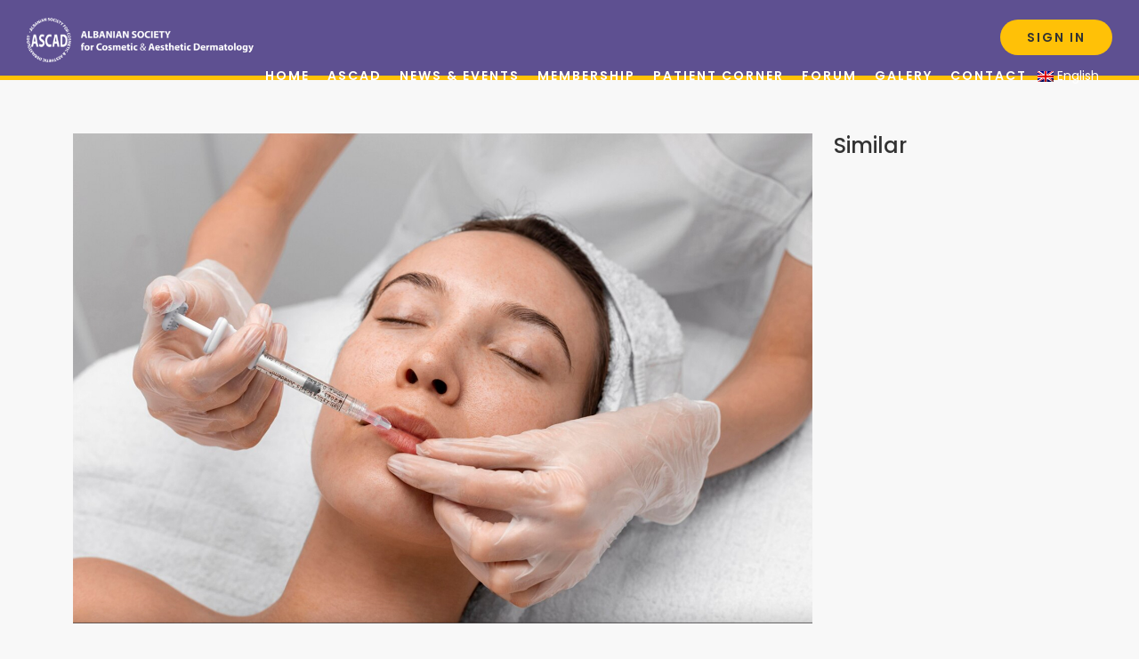

--- FILE ---
content_type: text/html; charset=UTF-8
request_url: https://ascad.org/article/232-gingival-gummy-smile-diagnostic-value-and-treatment-with-botulinum-neurotoxin
body_size: 15151
content:
 

<!DOCTYPE html>
<html lang="en">

<head>
      <style>

    .block {
      width: 100%;
      padding: 10px;
      border: 1px solid #ccc;
      margin-bottom: 10px;
      cursor: pointer;
    }

    .blockTitle {
      display: flex;
      justify-content: space-between;
      align-items: center;
    }

    .blockDescription {
      display: none;
      margin-top: 10px;
    }

    .plusMinusIcon {
      font-size: 20px;
    }
  </style>
      <base href="https://ascad.org/">
    <meta charset="utf-8">
    <meta name="viewport" content="width=device-width, initial-scale=1">
    <meta name="description" content="">
    <title>ASCAD | “Gingival (gummy) smile” – diagnostic value and treatment with botulinum neurotoxin</title>
 
    <!-- Favicons-->
    <link rel="shortcut icon" href="img/favicon.ico" type="image/x-icon">
    <link rel="apple-touch-icon" type="image/x-icon" href="img/apple-touch-icon-57x57-precomposed.png">
    <link rel="apple-touch-icon" type="image/x-icon" sizes="72x72" href="img/apple-touch-icon-72x72-precomposed.png">
    <link rel="apple-touch-icon" type="image/x-icon" sizes="114x114" href="img/apple-touch-icon-114x114-precomposed.png">
    <link rel="apple-touch-icon" type="image/x-icon" sizes="144x144" href="img/apple-touch-icon-144x144-precomposed.png">

    <!-- GOOGLE WEB FONT -->
    <link href="https://fonts.googleapis.com/css2?family=Poppins:wght@300;400;500;600;700;800&display=swap" rel="stylesheet">

    <!-- BASE CSS -->
    <link href="css/bootstrap.min.css" rel="stylesheet">
    <link href="css/style.css" rel="stylesheet">
	<link href="css/vendors.css" rel="stylesheet">
	<link href="css/icon_fonts/css/all_icons.min.css" rel="stylesheet">
	
	<!-- SPECIFIC CSS -->
    <link href="layerslider/css/layerslider.css" rel="stylesheet">

    <!-- YOUR CUSTOM CSS -->
    <link href="css/custom.css" rel="stylesheet">
<!-- Google tag (gtag.js) -->
<script async src="https://www.googletagmanager.com/gtag/js?id=G-ZEH1Q1RFSS"></script>
<script>
  window.dataLayer = window.dataLayer || [];
  function gtag(){dataLayer.push(arguments);}
  gtag('js', new Date());

  gtag('config', 'G-ZEH1Q1RFSS');
</script>
</head>

<body>
	
	<div id="page">
	
	<header class="header menu_2">
		<div id="preloader"><div data-loader="circle-side"></div></div><!-- /Preload -->
		<div id="logo">
			<a href="https://ascad.org/"><img src="images/ThuMar53081920207656.png" width="" height="50" alt=""></a>
		</div>
		<ul id="top_menu">
			<!--<li><a href="login.html" class="login">Login</a></li>
			<li><a href="#0" class="search-overlay-menu-btn">Search</a></li>-->
			<li class="hidden_tablet"><a href="login/" class="btn_1 rounded">Sign in</a></li>
		</ul>
		<!-- /top_menu -->
		<a href="#menu" class="btn_mobile">
			<div class="hamburger hamburger--spin" id="hamburger">
				<div class="hamburger-box">
					<div class="hamburger-inner"></div>
				</div>
			</div>
		</a>
		<nav id="menu" class="main-menu">
			<ul>
				<li><span><a href="https://ascad.org/">Home</a></span></li>
				<li><span><a href="#">ASCAD</a></span>
					<ul>
						<li><a href="about/1-Who-we-are">Who we are</a></li>
						<li><a href="about/2-Mission">Our Mission</a></li>
						<li><a href="about/4-History">History</a></li>
						<!--<li><a href="about/3-ASCAD-board">ASCAD Board</a></li>-->
						<li><a href="about/3-Presidency">Presidency</a></li>
						<li><a href="permbledhje/134-Organization-of-ASCAD">Organization of ASCAD</a></li>
						<li><a href="members/">Join Us</a></li>
					</ul>
				</li>
				<li><span><a href="#">News & Events</a></span>
					<ul>
						<li><a href="search/94-Future-Events">Future Events</a></li>
						<li><a href="search/9999-Past-Events">Past Events</a></li>
						<li><a href="search/98-Teaching-Courses">Teaching Courses</a></li>
						<li><a href="search/99-News">News</a></li>
						<li><a href="blog/1-Congress">ASCAD Congress 1</a></li>
						<li><a href="blog/2-Congress">ASCAD Congress 2</a></li>
						<li><a href="blog/3-Congress">ASCAD Congress 3</a></li>
						<li><a href="blog/4-Congress">ASCAD Congress 4</a></li>
					</ul>
				</li> 
				
				<li><span><a href="members/">Membership</a></span>
					<ul>
						<li><a href="members/">Become a member</a></li>
					</ul>
				</li>
				<li><span><a href="#">Patient Corner</a></span>
					<ul>
						<li><a href="search/100-Advices">Advices</a></li>
						<li><a href="contact/">Ask the doctor</a></li>
					</ul>
				
				</li>
				<li><span><a href="forum/">Forum</a></span></li>
				<li><span><a href="#">Galery</a></span>
					<ul>
						<li><a href="gallery/Photo">Photo Congress 1</a></li>
						<li><a href="gallery/Photo2">Photo Congress 2</a></li>
						<li><a href="gallery/Video">Video Congress 1</a></li>
						<li><a href="gallery/Video2">Video Congress 2</a></li>
						<li><a href="gallery/Social-Events">Social Events</a></li>
						
					</ul>
				</li>
				<li><span><a href="contact/">Contact</a></span></li>
					<li><span> <img src="images/en.png" alt="" class=""> English</span>
					<ul>
						<li><a href="?lang=sq"><img src="images/sq.png" alt="Shqip">&nbsp;Shqip</a></li>
						<li><a href="?lang=en"><img src="images/en.png" alt="English">&nbsp;English</a></li>
					</ul>
				</li>
			</ul>
		</nav>
		<!-- Search Menu -->
		<div class="search-overlay-menu">
			<span class="search-overlay-close"><span class="closebt"><i class="ti-close"></i></span></span>
			<form role="search" id="searchform" method="get">
				<input value="" name="q" type="search" placeholder="Search..." />
				<button type="submit"><i class="icon_search"></i>
				</button>
			</form>
		</div><!-- End Search Menu -->
	</header>
	<!-- /header -->
	<style>
	.mm-navbars-bottom>.mm-navbar { display: none !important; }
	</style>
			
	<main>
		<section id="hero_in" class="general" style="height:90px;">
			<div class="wrapper">
				<div class="container">
				</div>
			</div>
		</section>
		<!--/hero_in-->

		<div class="container margin_60_35">
			<div class="row">
				<div class="col-lg-9">
					<div class="bloglist singlepost">
						<p><img alt="" class="img-fluid" src="images/36.jpg"></p>						<h1>“Gingival (gummy) smile” – diagnostic value and treatment with botulinum neurotoxin</h1>
						<!-- /post meta -->
						<div class="post-content">
							<div class="dropcaps">
								<p><p>"Gingival (gummy) smile" -</p>
<p>diagnostic value and treatment</p>
<p>with botulinum neurotoxin</p>
<p>M.I. Soykher1, O.R. Orlova 1, M.G. Soyher1, L.R. Mingazova 1, EM Soyher2</p>
<p>&nbsp;</p>
<p>Summary: Smiling is an important human facial expression of nonverbal communication.</p>
<p>&nbsp;</p>
<p>Smile aesthetics represent a target for minimally invasive procedures such as botulinum neurotoxin injections for improvement and correction. We present the pathogenesis, diagnostic significance and treatment options of the so-called gummy smile. Gummy smile aesthetic correction is a multidisciplinary task.</p>
<p>&nbsp;</p>
<p>Introduction: Today, more and more people are trying to understand [4, 14] in their life motto: "everything in a human being should be perfect" [15]. Mostly, we pay a lot of attention to our appearance and special importance is given to our face [5, 6]. Each unique human face has significant personal significance for each of us. Smile and lips are the main factors in the aesthetic perception of the face. Many authors such as Pererverzev (1978), Khoroshilkina (1979), Persin (1988), Polma L (1996, 2010), Arsemima (1998), Ricketts (1981), Bishara (1985), Bacceti (2000), Sarver (2001) and Ackerman (2004) have made contributions to the study of facial aesthetics. The motivation of patients for dental treatment in recent times is increasingly aimed at obtaining an aesthetic result. The analysis of the reasons why patients turn to dentists showed [7, 11], that 23.0% of patients want to improve the aesthetics of the appearance of the teeth, 71.2% of orthodontic patients want to improve the aesthetics of the face and teeth, such as the reconstruction of the rows of teeth. In recent years, facial aesthetics related to the smile area is particularly important. The smile area is a functional and aesthetically important area. It consists of macro- (facial and labial) and micro- (gingival and dental crown) different parameters [3].</p>
<p>&nbsp;</p>
<p>The process of forming a smile is divided into 4 stages:</p>
<p>&nbsp;</p>
<p>1st stage &ndash; the lips are closed</p>
<p>&nbsp;</p>
<p>2. phase - the lips are open (semi-open)</p>
<p>&nbsp;</p>
<p>3. scene - natural smile (three quarters of open lips)</p>
<p>&nbsp;</p>
<p>4. scene &ndash; wide smile.</p>
<p>&nbsp;</p>
<p>Currently, smile analysis is the key to the diagnosis and rehabilitation planning of dental patients. A smile can destroy or emphasize the harmony of the face. Therefore, an attractive smile becomes an important indicator of successful dental rehabilitation. What is the "perfect smile"? Are there any clear criteria for this concept? We can easily distinguish which smile is beautiful, but it is difficult for us to describe the characteristics that create it. Many researches on the problem of facial aesthetics in young patients show the presence of "smiling gums" in 10-15% of cases. In fact, the aesthetics of the smile depends on: the parameters of the relationship between the teeth and gums, the relationship between the parameters of the teeth and lips and their harmonious integration with the components of the face. Mimicry muscles are the main component of a smile [32, 33]. Approximately 7% of men and 14% of women have excessive visualization of the gums when smiling.</p>
<p>&nbsp;</p>
<p>Gingival smile - is a type of tissue structure of the oral cavity, where the smile appears during the displacement of the upper lip that exposes the gums. The main evaluation parameter is the height of the oval face. The height of the middle part of the face should be equal to the height of the lower part in a relaxed state. A "gingival smile" can be a symptom of a disorder in the structures of the facial skeleton and hyperactive facial muscles (Fig. 1).</p>
<p>&nbsp;</p>
<p>The anatomical landmark of the middle part of the face is the glabella - the most prominent point of the frontal bone between the superciliary arches and the lower point of the nasal septum. The lower part is measured from the end of the nasal septum to the lowest point of the soft tissues of the mandible, i.e. the lower edge of the chin. In this case, for women, maxillary central incisors are usually visualized 3&ndash;4 mm (Fig. 2b), and 2 mm less for men. A short or hyperactive upper lip is one of the factors of formation. Usually, with a wide smile, the 10-11 mm long tooth crowns are fully visible. However, for the patient with a hyperactive upper lip, these parameters can increase 1.5-2 times (Fig. 3). In addition, the excessive extension of the maxillary front teeth [20] leads to a displacement of the gingiva together with the lower bone, and their lower position leads to the appearance of a "gingival smile". The reason for the excessive visualization of the gingiva may also be an increase in the height of the mandible, which makes the lower part of the face longer compared to the middle part [16, 18, 22]. According to Jiao Wei et</p></p>
								
													</div>

						</div>
						<!-- /post -->
					</div>
					<!-- /single-post -->

				</div>
				<!-- /col -->

				<aside class="col-lg-3">
					<div class="widget">
						<div class="widget-title">
							<h4>Similar</h4>
						</div>
						<ul class="cats">
  
						</ul>
					</div>
					<!-- /widget -->
				</aside>
				<!-- /aside -->
			</div>
			<!-- /row -->
		</div>
		<!-- /container -->
	</main>
	<!--/main-->
	

 	<footer>
		<div class="container margin_120_95">
			<div class="row justify-content-between">
				<div class="col-lg-5 col-md-12">
					<p><img src="images/ThuMar53081920207656.png" height="60" alt=""></p>
					<p>The Albanian Cosmetic &amp; Aesthetic Dermatology Association was founded in November 2019.
&nbsp;ASCAD is an organization whose purpose is promotion, support, cooperation and establishing a knowledge-sharing practice b...</p>
					<div class="follow_us">
						<ul>
							<li>Follow us</li>
							<li><a href="https://www.facebook.com/ASCAD.org/"><i class="ti-facebook"></i></a></li>
							<li><a href="https://www.instagram.com/ascaderma/"><i class="ti-instagram"></i></a></li>
							<li><a href="https://www.linkedin.com/posts/ascad-albanian-society-for-cosmetic-and-aesthetic-derm-0982a2255_imcas2023-dermatologist-doctor-activity-7020620435197169664-SWrN/?originalSubdomain=mk"><i class="ti-linkedin"></i></a></li>
						</ul>
					</div>
				</div>
				<div class="col-lg-3 col-md-6 ml-lg-auto">
					<h5>Useful links</h5>
					<ul class="links">
						<li><a href="search/100-Advices">Advices</a></li>
						<li><a href="about/1-Who-we-are">About</a></li>
						<li><a href="login/">Sign In</a></li>
						<li><a href="members/">Join Us</a></li>
						<li><a href="search/94-Events">News &amp; Events</a></li>
						<li><a href="contact/">Contacts</a></li>
					</ul>
				</div>
				<div class="col-lg-3 col-md-6">
					<h5>Contact with Us</h5>
					<ul class="contacts">
						<li><a href="tel://+355 69 700 3337"><i class="ti-mobile"></i> +355 69 700 3337</a></li>
						<li><a href="mailto:<p>info@ascad.org</p>"><i class="ti-email"></i> <p>info@ascad.org</p></a></li>
					</ul>
					<div id="newsletter">
					<h6>Newsletter</h6>
					<div id="message-newsletter"></div>
					<form method="post" action="assets/newsletter.php" name="newsletter_form" id="newsletter_form">
						<div class="form-group">
							<input type="email" name="email_newsletter" id="email_newsletter" class="form-control" placeholder="Your email">
							<input type="submit" value="Submit" id="submit-newsletter">
						</div>
					</form>
					</div>
				</div>
			</div>
			<!--/row-->
			<hr>
			<div class="row">
				<div class="col-md-8">
					<ul id="additional_links">
						<li><a href="article/135-Terms-and-conditions">Terms and conditions</a></li>
						<li><a href="article/134-Privacy">Privacy</a></li>
						<li><a href="https://nursoft.al">Developed By NurSoft</a></li>
					</ul>
				</div>
				<div class="col-md-4">
					<div id="copy">© Copyright 2026 About ASCAD</div>
				</div>
			</div>
		</div>
	</footer>
	<!--/footer-->
	</div>
	<!-- page -->
	
	<!-- COMMON SCRIPTS -->
    <script src="js/jquery-3.6.1.min.js"></script>
    <script src="js/common_scripts.js"></script>
    <script src="js/main.js"></script>
	<script src="assets/validate.js"></script>
	    <script>
    function toggleDescription(blockId) {
      var blockDescription = document.getElementById(blockId);
      var icon = document.getElementById('icon' + blockId.slice(-1));

      if (blockDescription.style.display === 'none') {
        blockDescription.style.display = 'block';
        icon.innerText = '-';
      } else {
        blockDescription.style.display = 'none';
        icon.innerText = '+';
      }
    }
  </script>
</body>
</html>

--- FILE ---
content_type: text/css
request_url: https://ascad.org/css/custom.css
body_size: 225
content:
/*============================================================================================*/
/* Your custom styles below */
/*============================================================================================*/


--- FILE ---
content_type: text/javascript
request_url: https://ascad.org/assets/validate.js
body_size: 1874
content:
/* <![CDATA[ */
/// Jquery validate newsletter
jQuery(document).ready(function(){

	$('#newsletter_form').submit(function(){

		var action = $(this).attr('action');

		$("#message-newsletter").slideUp(750,function() {
		$('#message-newsletter').hide();
		
		$('#submit-newsletter')
			.after('<i class="icon-spin4 animate-spin loader"></i>')
			.attr('disabled','disabled');

		$.post(action, {
			email_newsletter: $('#email_newsletter').val()
		},
			function(data){
				document.getElementById('message-newsletter').innerHTML = data;
				$('#message-newsletter').slideDown('slow');
				$('#newsletter_form .loader').fadeOut('slow',function(){$(this).remove()});
				$('#submit-newsletter').removeAttr('disabled');
				if(data.match('success') != null) $('#newsletter_form').slideUp('slow');

			}
		);

		});

		return false;

	});

});

// Jquery validate form contact
jQuery(document).ready(function(){

	$('#contactform').submit(function(){

		var action = $(this).attr('action');

		$("#message-contact").slideUp(750,function() {
		$('#message-contact').hide();

 		$('#submit-contact')
			.after('<i class="icon-spin4 animate-spin loader"></i>')
			.attr('disabled','disabled');
			
		$.post(action, {
			name_contact: $('#name_contact').val(),
			lastname_contact: $('#lastname_contact').val(),
			email_contact: $('#email_contact').val(),
			phone_contact: $('#phone_contact').val(),
			message_contact: $('#message_contact').val(),
			verify_contact: $('#verify_contact').val()
		},
			function(data){
				document.getElementById('message-contact').innerHTML = data;
				$('#message-contact').slideDown('slow');
				$('#contactform .loader').fadeOut('slow',function(){$(this).remove()});
				$('#submit-contact').removeAttr('disabled');
				if(data.match('success') != null) $('#contactform').slideUp('slow');

			}
		);

		});
		return false;
	});
});

/* ]]> */